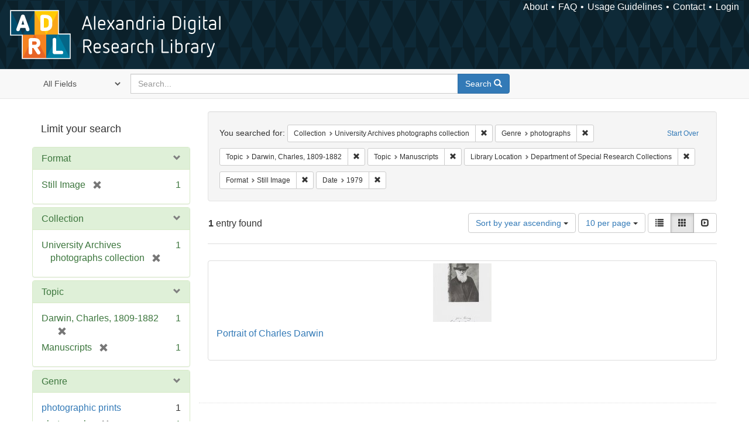

--- FILE ---
content_type: text/html; charset=utf-8
request_url: https://alexandria.ucsb.edu/catalog?f%5Bcollection_label_ssim%5D%5B%5D=University+Archives+photographs+collection&f%5Bform_of_work_label_sim%5D%5B%5D=photographs&f%5Blc_subject_label_sim%5D%5B%5D=Darwin%2C+Charles%2C+1809-1882&f%5Blc_subject_label_sim%5D%5B%5D=Manuscripts&f%5Bsub_location_sim%5D%5B%5D=Department+of+Special+Research+Collections&f%5Bwork_type_label_sim%5D%5B%5D=Still+Image&per_page=10&range%5Byear_iim%5D%5Bbegin%5D=1979&range%5Byear_iim%5D%5Bend%5D=1979&sort=date_si+asc%2C+creator_label_si+asc&view=gallery
body_size: 41472
content:

<!DOCTYPE html>
<html lang="en" class="no-js">
  <head>
    <meta charset="utf-8">
    <meta http-equiv="Content-Type" content="text/html; charset=utf-8">

    <!-- Mobile viewport optimization h5bp.com/ad -->
    <meta name="HandheldFriendly" content="True">
    <meta name="viewport" content="width=device-width,initial-scale=1.0">

    <!-- Internet Explorer use the highest version available -->
    <meta http-equiv="X-UA-Compatible" content="IE=edge">

    <!-- Mobile IE allows us to activate ClearType technology for smoothing fonts for easy reading -->
    <!--[if IEMobile]>
      <meta http-equiv="cleartype" content="on">
    <![endif]-->

    <title>Results for “Collection: University Archives photographs collection / Genre: photographs / Topic: Darwin, Charles, 1809-1882 and Manuscripts / Library Location: Department of Special Research Collections / Format: Still Image” | Alexandria Digital Research Library</title>
    <link href="https://alexandria.ucsb.edu/catalog/opensearch.xml" title="Alexandria Digital Research Library" type="application/opensearchdescription+xml" rel="search" />
    <link rel="shortcut icon" type="image/x-icon" href="/assets/favicon-b4185c7dd08c0b4f2142c58bbcca322b3a01f50adc3413438b98be2b664bb4b6.ico" />
    <link rel="stylesheet" media="all" href="/assets/application-e8e924286cbd68948e4d4849af42ae00310008c3bd04b8b79321e5384c8caf6e.css" />
    <script src="/assets/application-93fcbd9807893525bd7266fe62b5f4950961adbb99b0b1866cb1a33e4c1b48be.js"></script>
    <meta name="csrf-param" content="authenticity_token" />
<meta name="csrf-token" content="imy+OPTfCz92MuC7PImb9tTeOFYSZGXb+5j6hV2fHXGV5pjy+gxDJyjtHIU6/JZA/QBtMy2y85y8k7jYC7AWbg==" />
      <meta name="totalResults" content="1" />
<meta name="startIndex" content="0" />
<meta name="itemsPerPage" content="10" />

  <link rel="alternate" type="application/rss+xml" title="RSS for results" href="/catalog.rss?f%5Bcollection_label_ssim%5D%5B%5D=University+Archives+photographs+collection&amp;f%5Bform_of_work_label_sim%5D%5B%5D=photographs&amp;f%5Blc_subject_label_sim%5D%5B%5D=Darwin%2C+Charles%2C+1809-1882&amp;f%5Blc_subject_label_sim%5D%5B%5D=Manuscripts&amp;f%5Bsub_location_sim%5D%5B%5D=Department+of+Special+Research+Collections&amp;f%5Bwork_type_label_sim%5D%5B%5D=Still+Image&amp;per_page=10&amp;range%5Byear_iim%5D%5Bbegin%5D=1979&amp;range%5Byear_iim%5D%5Bend%5D=1979&amp;sort=date_si+asc%2C+creator_label_si+asc&amp;view=gallery" />
  <link rel="alternate" type="application/atom+xml" title="Atom for results" href="/catalog.atom?f%5Bcollection_label_ssim%5D%5B%5D=University+Archives+photographs+collection&amp;f%5Bform_of_work_label_sim%5D%5B%5D=photographs&amp;f%5Blc_subject_label_sim%5D%5B%5D=Darwin%2C+Charles%2C+1809-1882&amp;f%5Blc_subject_label_sim%5D%5B%5D=Manuscripts&amp;f%5Bsub_location_sim%5D%5B%5D=Department+of+Special+Research+Collections&amp;f%5Bwork_type_label_sim%5D%5B%5D=Still+Image&amp;per_page=10&amp;range%5Byear_iim%5D%5Bbegin%5D=1979&amp;range%5Byear_iim%5D%5Bend%5D=1979&amp;sort=date_si+asc%2C+creator_label_si+asc&amp;view=gallery" />
  <link rel="alternate" type="application/json" title="JSON" href="/catalog.json?f%5Bcollection_label_ssim%5D%5B%5D=University+Archives+photographs+collection&amp;f%5Bform_of_work_label_sim%5D%5B%5D=photographs&amp;f%5Blc_subject_label_sim%5D%5B%5D=Darwin%2C+Charles%2C+1809-1882&amp;f%5Blc_subject_label_sim%5D%5B%5D=Manuscripts&amp;f%5Bsub_location_sim%5D%5B%5D=Department+of+Special+Research+Collections&amp;f%5Bwork_type_label_sim%5D%5B%5D=Still+Image&amp;per_page=10&amp;range%5Byear_iim%5D%5Bbegin%5D=1979&amp;range%5Byear_iim%5D%5Bend%5D=1979&amp;sort=date_si+asc%2C+creator_label_si+asc&amp;view=gallery" />


    <!-- Le HTML5 shim, for IE6-8 support of HTML5 elements -->
    <!--[if lt IE 9]>
      <script src="//html5shim.googlecode.com/svn/trunk/html5.js"></script>
    <![endif]-->
  </head>
<!-- Global site tag (gtag.js) - Google Analytics -->
<script async src="https://www.googletagmanager.com/gtag/js?id=G-RDKLZ6Y0NV"></script>
<script>
  window.dataLayer = window.dataLayer || [];
  function gtag(){dataLayer.push(arguments);}
  gtag('js', new Date());

  gtag('config', 'G-RDKLZ6Y0NV');
</script>
<body class="blacklight-catalog blacklight-catalog-index">
  <nav class="navbar">
  <a class="navbar-logo" href="/" title="Main page">
    <img alt="ADRL logo" src="/assets/ADRL_small-cd5deedca6b312cddf5ef68bb7df8ad686f4f175495d6d33311e8ec128d1b946.png" />
    <span>Alexandria Digital Research Library</span></a>
  <nav class="menu">
<ul>
  <li><a href="/welcome/about">About</a></li>
  <li><a href="/welcome/using">FAQ</a></li>
  <li><a href="/welcome/collection-usage-guidelines">Usage Guidelines</a></li>
  <li><a href="/contact_us">Contact</a></li>


  
  
  

  <li class="login-link">
      <a href="/sign_in">Login</a>
  </li>
</ul>
</nav>

</nav>

<div id="search-navbar" class="navbar navbar-default navbar-static-top" role="navigation">
  <div class="container">
    <form class="search-query-form clearfix navbar-form" role="search" aria-label="Search" action="https://alexandria.ucsb.edu/catalog" accept-charset="UTF-8" method="get"><input name="utf8" type="hidden" value="&#x2713;" />
  <input type="hidden" name="f[collection_label_ssim][]" value="University Archives photographs collection" />
<input type="hidden" name="f[form_of_work_label_sim][]" value="photographs" />
<input type="hidden" name="f[lc_subject_label_sim][]" value="Darwin, Charles, 1809-1882" />
<input type="hidden" name="f[lc_subject_label_sim][]" value="Manuscripts" />
<input type="hidden" name="f[sub_location_sim][]" value="Department of Special Research Collections" />
<input type="hidden" name="f[work_type_label_sim][]" value="Still Image" />
<input type="hidden" name="per_page" value="10" />
<input type="hidden" name="range[year_iim][begin]" value="1979" />
<input type="hidden" name="range[year_iim][end]" value="1979" />
<input type="hidden" name="sort" value="date_si asc, creator_label_si asc" />
<input type="hidden" name="view" value="gallery" />
  <div class="input-group">
      <span class="input-group-addon for-search-field">
        <label for="search_field" class="sr-only">Search in</label>
        <select name="search_field" id="search_field" title="Targeted search options" class="search_field"><option value="all_fields">All Fields</option>
<option value="title">Title</option>
<option value="subject">Subject</option>
<option value="accession_number">Accession Number</option></select>
      </span>

    <label for="q" class="sr-only">search for</label>
    <input type="text" name="q" id="q" placeholder="Search..." class="search_q q form-control" data-autocomplete-enabled="false" data-autocomplete-path="/suggest" />

    <span class="input-group-btn">
      <button type="submit" class="btn btn-primary search-btn" id="search">
        <span class="submit-search-text">Search</span>
        <span class="glyphicon glyphicon-search"></span>
      </button>
    </span>
  </div>
</form>
  </div>
</div>


  <div id="ajax-modal" class="modal fade" tabindex="-1" role="dialog" aria-labelledby="modal menu" aria-hidden="true">
  <div class="modal-dialog">
    <div class="modal-content">
    </div>
  </div>
</div>


  <div id="main-container" class="container">
    <h1 class="sr-only application-heading">Alexandria Digital Research Library</h1>

    <div class="row">
  <div class="col-md-12">
    <div id="main-flashes">
      <div class="flash_messages">
</div>

    </div>
  </div>
</div>


    <div class="row">
      
  <div class="row">

    <div class="col-md-3 sidebar">
        <div id="facets" class="facets sidenav">

  <div class="top-panel-heading panel-heading">
    <button type="button" class="facets-toggle" data-toggle="collapse" data-target="#facet-panel-collapse">
      <span class="sr-only">Toggle facets</span>
      <span class="icon-bar"></span>
      <span class="icon-bar"></span>
      <span class="icon-bar"></span>
    </button>

    <h2 class='facets-heading'>
      Limit your search
    </h2>
  </div>

  <div id="facet-panel-collapse" class="collapse panel-group">
    <div class="panel panel-default facet_limit blacklight-work_type_label_sim facet_limit-active">
  <div class=" collapse-toggle panel-heading" aria-expanded="false" data-toggle="collapse" data-target="#facet-work_type_label_sim">
    <h3 class="panel-title facet-field-heading">
      <a data-turbolinks="false" data-no-turbolink="true" href="#">Format</a>
    </h3>
  </div>
  <div id="facet-work_type_label_sim" class="panel-collapse facet-content in">
    <div class="panel-body">
      <ul class="facet-values list-unstyled">
  <li><span class="facet-label"><span class="selected">Still Image</span><a class="remove" href="/catalog?f%5Bcollection_label_ssim%5D%5B%5D=University+Archives+photographs+collection&amp;f%5Bform_of_work_label_sim%5D%5B%5D=photographs&amp;f%5Blc_subject_label_sim%5D%5B%5D=Darwin%2C+Charles%2C+1809-1882&amp;f%5Blc_subject_label_sim%5D%5B%5D=Manuscripts&amp;f%5Bsub_location_sim%5D%5B%5D=Department+of+Special+Research+Collections&amp;per_page=10&amp;range%5Byear_iim%5D%5Bbegin%5D=1979&amp;range%5Byear_iim%5D%5Bend%5D=1979&amp;sort=date_si+asc%2C+creator_label_si+asc&amp;view=gallery"><span class="glyphicon glyphicon-remove"></span><span class="sr-only">[remove]</span></a></span><span class="selected facet-count">1</span></li>

</ul>

    </div>
  </div>
</div>

<div class="panel panel-default facet_limit blacklight-collection_label_ssim facet_limit-active">
  <div class=" collapse-toggle panel-heading" aria-expanded="false" data-toggle="collapse" data-target="#facet-collection_label_ssim">
    <h3 class="panel-title facet-field-heading">
      <a data-turbolinks="false" data-no-turbolink="true" href="#">Collection</a>
    </h3>
  </div>
  <div id="facet-collection_label_ssim" class="panel-collapse facet-content in">
    <div class="panel-body">
      <ul class="facet-values list-unstyled">
  <li><span class="facet-label"><span class="selected">University Archives photographs collection</span><a class="remove" href="/catalog?f%5Bform_of_work_label_sim%5D%5B%5D=photographs&amp;f%5Blc_subject_label_sim%5D%5B%5D=Darwin%2C+Charles%2C+1809-1882&amp;f%5Blc_subject_label_sim%5D%5B%5D=Manuscripts&amp;f%5Bsub_location_sim%5D%5B%5D=Department+of+Special+Research+Collections&amp;f%5Bwork_type_label_sim%5D%5B%5D=Still+Image&amp;per_page=10&amp;range%5Byear_iim%5D%5Bbegin%5D=1979&amp;range%5Byear_iim%5D%5Bend%5D=1979&amp;sort=date_si+asc%2C+creator_label_si+asc&amp;view=gallery"><span class="glyphicon glyphicon-remove"></span><span class="sr-only">[remove]</span></a></span><span class="selected facet-count">1</span></li>

</ul>

    </div>
  </div>
</div>

<div class="panel panel-default facet_limit blacklight-lc_subject_label_sim facet_limit-active">
  <div class=" collapse-toggle panel-heading" aria-expanded="false" data-toggle="collapse" data-target="#facet-lc_subject_label_sim">
    <h3 class="panel-title facet-field-heading">
      <a data-turbolinks="false" data-no-turbolink="true" href="#">Topic</a>
    </h3>
  </div>
  <div id="facet-lc_subject_label_sim" class="panel-collapse facet-content in">
    <div class="panel-body">
      <ul class="facet-values list-unstyled">
  <li><span class="facet-label"><span class="selected">Darwin, Charles, 1809-1882</span><a class="remove" href="/catalog?f%5Bcollection_label_ssim%5D%5B%5D=University+Archives+photographs+collection&amp;f%5Bform_of_work_label_sim%5D%5B%5D=photographs&amp;f%5Blc_subject_label_sim%5D%5B%5D=Manuscripts&amp;f%5Bsub_location_sim%5D%5B%5D=Department+of+Special+Research+Collections&amp;f%5Bwork_type_label_sim%5D%5B%5D=Still+Image&amp;per_page=10&amp;range%5Byear_iim%5D%5Bbegin%5D=1979&amp;range%5Byear_iim%5D%5Bend%5D=1979&amp;sort=date_si+asc%2C+creator_label_si+asc&amp;view=gallery"><span class="glyphicon glyphicon-remove"></span><span class="sr-only">[remove]</span></a></span><span class="selected facet-count">1</span></li><li><span class="facet-label"><span class="selected">Manuscripts</span><a class="remove" href="/catalog?f%5Bcollection_label_ssim%5D%5B%5D=University+Archives+photographs+collection&amp;f%5Bform_of_work_label_sim%5D%5B%5D=photographs&amp;f%5Blc_subject_label_sim%5D%5B%5D=Darwin%2C+Charles%2C+1809-1882&amp;f%5Bsub_location_sim%5D%5B%5D=Department+of+Special+Research+Collections&amp;f%5Bwork_type_label_sim%5D%5B%5D=Still+Image&amp;per_page=10&amp;range%5Byear_iim%5D%5Bbegin%5D=1979&amp;range%5Byear_iim%5D%5Bend%5D=1979&amp;sort=date_si+asc%2C+creator_label_si+asc&amp;view=gallery"><span class="glyphicon glyphicon-remove"></span><span class="sr-only">[remove]</span></a></span><span class="selected facet-count">1</span></li>

</ul>

    </div>
  </div>
</div>

<div class="panel panel-default facet_limit blacklight-form_of_work_label_sim facet_limit-active">
  <div class=" collapse-toggle panel-heading" aria-expanded="false" data-toggle="collapse" data-target="#facet-form_of_work_label_sim">
    <h3 class="panel-title facet-field-heading">
      <a data-turbolinks="false" data-no-turbolink="true" href="#">Genre</a>
    </h3>
  </div>
  <div id="facet-form_of_work_label_sim" class="panel-collapse facet-content in">
    <div class="panel-body">
      <ul class="facet-values list-unstyled">
  <li><span class="facet-label"><a class="facet_select" href="/catalog?f%5Bcollection_label_ssim%5D%5B%5D=University+Archives+photographs+collection&amp;f%5Bform_of_work_label_sim%5D%5B%5D=photographs&amp;f%5Bform_of_work_label_sim%5D%5B%5D=photographic+prints&amp;f%5Blc_subject_label_sim%5D%5B%5D=Darwin%2C+Charles%2C+1809-1882&amp;f%5Blc_subject_label_sim%5D%5B%5D=Manuscripts&amp;f%5Bsub_location_sim%5D%5B%5D=Department+of+Special+Research+Collections&amp;f%5Bwork_type_label_sim%5D%5B%5D=Still+Image&amp;per_page=10&amp;range%5Byear_iim%5D%5Bbegin%5D=1979&amp;range%5Byear_iim%5D%5Bend%5D=1979&amp;sort=date_si+asc%2C+creator_label_si+asc&amp;view=gallery">photographic prints</a></span><span class="facet-count">1</span></li><li><span class="facet-label"><span class="selected">photographs</span><a class="remove" href="/catalog?f%5Bcollection_label_ssim%5D%5B%5D=University+Archives+photographs+collection&amp;f%5Blc_subject_label_sim%5D%5B%5D=Darwin%2C+Charles%2C+1809-1882&amp;f%5Blc_subject_label_sim%5D%5B%5D=Manuscripts&amp;f%5Bsub_location_sim%5D%5B%5D=Department+of+Special+Research+Collections&amp;f%5Bwork_type_label_sim%5D%5B%5D=Still+Image&amp;per_page=10&amp;range%5Byear_iim%5D%5Bbegin%5D=1979&amp;range%5Byear_iim%5D%5Bend%5D=1979&amp;sort=date_si+asc%2C+creator_label_si+asc&amp;view=gallery"><span class="glyphicon glyphicon-remove"></span><span class="sr-only">[remove]</span></a></span><span class="selected facet-count">1</span></li><li><span class="facet-label"><a class="facet_select" href="/catalog?f%5Bcollection_label_ssim%5D%5B%5D=University+Archives+photographs+collection&amp;f%5Bform_of_work_label_sim%5D%5B%5D=photographs&amp;f%5Bform_of_work_label_sim%5D%5B%5D=portraits&amp;f%5Blc_subject_label_sim%5D%5B%5D=Darwin%2C+Charles%2C+1809-1882&amp;f%5Blc_subject_label_sim%5D%5B%5D=Manuscripts&amp;f%5Bsub_location_sim%5D%5B%5D=Department+of+Special+Research+Collections&amp;f%5Bwork_type_label_sim%5D%5B%5D=Still+Image&amp;per_page=10&amp;range%5Byear_iim%5D%5Bbegin%5D=1979&amp;range%5Byear_iim%5D%5Bend%5D=1979&amp;sort=date_si+asc%2C+creator_label_si+asc&amp;view=gallery">portraits</a></span><span class="facet-count">1</span></li>

</ul>

    </div>
  </div>
</div>

<div class="panel panel-default facet_limit blacklight-year_iim facet_limit-active">
  <div class=" collapse-toggle panel-heading" aria-expanded="false" data-toggle="collapse" data-target="#facet-year_iim">
    <h3 class="panel-title facet-field-heading">
      <a data-turbolinks="false" data-no-turbolink="true" href="#">Date</a>
    </h3>
  </div>
  <div id="facet-year_iim" class="panel-collapse facet-content in">
    <div class="panel-body">
      
<div class="limit_content range_limit">
    <ul class="current list-unstyled facet-values">
      <li class="selected">
        <span class="facet-label">
          <span class="selected"><span class='single'>1979</span></span>
           <a class="remove" title="remove" href="/catalog?f%5Bcollection_label_ssim%5D%5B%5D=University+Archives+photographs+collection&amp;f%5Bform_of_work_label_sim%5D%5B%5D=photographs&amp;f%5Blc_subject_label_sim%5D%5B%5D=Darwin%2C+Charles%2C+1809-1882&amp;f%5Blc_subject_label_sim%5D%5B%5D=Manuscripts&amp;f%5Bsub_location_sim%5D%5B%5D=Department+of+Special+Research+Collections&amp;f%5Bwork_type_label_sim%5D%5B%5D=Still+Image&amp;per_page=10&amp;sort=date_si+asc%2C+creator_label_si+asc&amp;view=gallery">
            <span class="glyphicon glyphicon-remove"></span>
            <span class="sr-only">[remove]</span>
</a>        </span>
        <span class="selected facet-count">1</span>
      </li>
    </ul>


    <form class="range_limit subsection form-inline range_year_iim" action="https://alexandria.ucsb.edu/catalog" accept-charset="UTF-8" method="get"><input name="utf8" type="hidden" value="&#x2713;" />
      <input type="hidden" name="f[collection_label_ssim][]" value="University Archives photographs collection" />
<input type="hidden" name="f[form_of_work_label_sim][]" value="photographs" />
<input type="hidden" name="f[lc_subject_label_sim][]" value="Darwin, Charles, 1809-1882" />
<input type="hidden" name="f[lc_subject_label_sim][]" value="Manuscripts" />
<input type="hidden" name="f[sub_location_sim][]" value="Department of Special Research Collections" />
<input type="hidden" name="f[work_type_label_sim][]" value="Still Image" />
<input type="hidden" name="per_page" value="10" />
<input type="hidden" name="range[year_iim][begin]" value="1979" />
<input type="hidden" name="range[year_iim][end]" value="1979" />
<input type="hidden" name="sort" value="date_si asc, creator_label_si asc" />
<input type="hidden" name="view" value="gallery" />

      <!-- we need to include a dummy search_field parameter if none exists,
           to trick blacklight into displaying actual search results instead
           of home page. Not a great solution, but easiest for now. -->
        <input type="hidden" name="search_field" id="search_field" value="dummy_range" />

      <label class="sr-only" for="range_year_iim_begin">Date range begin</label><input type="text" name="range[year_iim][begin]" id="range_year_iim_begin" value="1979" class="form-control range_begin" /> – <label class="sr-only" for="range_year_iim_end">Date range end</label><input type="text" name="range[year_iim][end]" id="range_year_iim_end" value="1979" class="form-control range_end" />
      <input type="submit" name="commit" value="Limit" class="submit btn btn-secondary" data-disable-with="Limit" />
</form>
  <!-- no results profile if missing is selected -->
    <!-- you can hide this if you want, but it has to be on page if you want
         JS slider and calculated facets to show up, JS sniffs it. -->
    <div class="profile">
          <!-- No stats information found for field  in search response -->

          <p class="range subsection slider_js">
            Current results range from <span class="min">1962</span> to <span class="max">1995</span>
          </p>

            <div class="distribution subsection chart_js">
              <!-- if  we already fetched segments from solr, display them
                   here. Otherwise, display a link to fetch them, which JS
                   will AJAX fetch.  -->

                 
<ul class="facet-values list-unstyled">
    <li>
        <span class="facet-label">
            <a class="facet_select" href="/catalog?f%5Bcollection_label_ssim%5D%5B%5D=University+Archives+photographs+collection&amp;f%5Bform_of_work_label_sim%5D%5B%5D=photographs&amp;f%5Blc_subject_label_sim%5D%5B%5D=Darwin%2C+Charles%2C+1809-1882&amp;f%5Blc_subject_label_sim%5D%5B%5D=Manuscripts&amp;f%5Bsub_location_sim%5D%5B%5D=Department+of+Special+Research+Collections&amp;f%5Bwork_type_label_sim%5D%5B%5D=Still+Image&amp;per_page=10&amp;range%5Byear_iim%5D%5Bbegin%5D=1979&amp;range%5Byear_iim%5D%5Bend%5D=1979&amp;sort=date_si+asc%2C+creator_label_si+asc&amp;view=gallery"><span class="from">1979</span> to <span class="to">1979</span></a> 
        </span>
        <span class="count facet-count">1</span>
    </li>
</ul>


            </div>



    </div>
</div>

    </div>
  </div>
</div>

<div class="panel panel-default facet_limit blacklight-sub_location_sim facet_limit-active">
  <div class=" collapse-toggle panel-heading" aria-expanded="false" data-toggle="collapse" data-target="#facet-sub_location_sim">
    <h3 class="panel-title facet-field-heading">
      <a data-turbolinks="false" data-no-turbolink="true" href="#">Library Location</a>
    </h3>
  </div>
  <div id="facet-sub_location_sim" class="panel-collapse facet-content in">
    <div class="panel-body">
      <ul class="facet-values list-unstyled">
  <li><span class="facet-label"><span class="selected">Department of Special Research Collections</span><a class="remove" href="/catalog?f%5Bcollection_label_ssim%5D%5B%5D=University+Archives+photographs+collection&amp;f%5Bform_of_work_label_sim%5D%5B%5D=photographs&amp;f%5Blc_subject_label_sim%5D%5B%5D=Darwin%2C+Charles%2C+1809-1882&amp;f%5Blc_subject_label_sim%5D%5B%5D=Manuscripts&amp;f%5Bwork_type_label_sim%5D%5B%5D=Still+Image&amp;per_page=10&amp;range%5Byear_iim%5D%5Bbegin%5D=1979&amp;range%5Byear_iim%5D%5Bend%5D=1979&amp;sort=date_si+asc%2C+creator_label_si+asc&amp;view=gallery"><span class="glyphicon glyphicon-remove"></span><span class="sr-only">[remove]</span></a></span><span class="selected facet-count">1</span></li>

</ul>

    </div>
  </div>
</div>

<div class="panel panel-default facet_limit blacklight-license_label_sim ">
  <div class="collapsed collapse-toggle panel-heading" aria-expanded="false" data-toggle="collapse" data-target="#facet-license_label_sim">
    <h3 class="panel-title facet-field-heading">
      <a data-turbolinks="false" data-no-turbolink="true" href="#">Rights</a>
    </h3>
  </div>
  <div id="facet-license_label_sim" class="panel-collapse facet-content collapse">
    <div class="panel-body">
      <ul class="facet-values list-unstyled">
  <li><span class="facet-label"><a class="facet_select" href="/catalog?f%5Bcollection_label_ssim%5D%5B%5D=University+Archives+photographs+collection&amp;f%5Bform_of_work_label_sim%5D%5B%5D=photographs&amp;f%5Blc_subject_label_sim%5D%5B%5D=Darwin%2C+Charles%2C+1809-1882&amp;f%5Blc_subject_label_sim%5D%5B%5D=Manuscripts&amp;f%5Blicense_label_sim%5D%5B%5D=Copyright+Not+Evaluated&amp;f%5Bsub_location_sim%5D%5B%5D=Department+of+Special+Research+Collections&amp;f%5Bwork_type_label_sim%5D%5B%5D=Still+Image&amp;per_page=10&amp;range%5Byear_iim%5D%5Bbegin%5D=1979&amp;range%5Byear_iim%5D%5Bend%5D=1979&amp;sort=date_si+asc%2C+creator_label_si+asc&amp;view=gallery">Copyright Not Evaluated</a></span><span class="facet-count">1</span></li>

</ul>

    </div>
  </div>
</div>

  </div>
</div>


    </div>

      <div class="col-md-9 ">
      

<div id="content">
  <h2 class="sr-only top-content-title">Search Constraints</h2>






      <div id="appliedParams" class="clearfix constraints-container">
        <div class="pull-right">
          <a class="catalog_startOverLink btn btn-sm btn-text" id="startOverLink" href="/catalog?view=gallery">Start Over</a>
        </div>
        <span class="constraints-label">You searched for:</span>
        
<span class="btn-group appliedFilter constraint filter filter-collection_label_ssim">
  <span class="constraint-value btn btn-sm btn-default btn-disabled">
      <span class="filterName">Collection</span>
      <span class="filterValue" title="University Archives photographs collection">University Archives photographs collection</span>
  </span>

    <a class="btn btn-default btn-sm remove dropdown-toggle" href="/catalog?f%5Bform_of_work_label_sim%5D%5B%5D=photographs&amp;f%5Blc_subject_label_sim%5D%5B%5D=Darwin%2C+Charles%2C+1809-1882&amp;f%5Blc_subject_label_sim%5D%5B%5D=Manuscripts&amp;f%5Bsub_location_sim%5D%5B%5D=Department+of+Special+Research+Collections&amp;f%5Bwork_type_label_sim%5D%5B%5D=Still+Image&amp;per_page=10&amp;range%5Byear_iim%5D%5Bbegin%5D=1979&amp;range%5Byear_iim%5D%5Bend%5D=1979&amp;sort=date_si+asc%2C+creator_label_si+asc&amp;view=gallery"><span class="glyphicon glyphicon-remove"></span><span class="sr-only">Remove constraint Collection: University Archives photographs collection</span></a>
</span>


<span class="btn-group appliedFilter constraint filter filter-form_of_work_label_sim">
  <span class="constraint-value btn btn-sm btn-default btn-disabled">
      <span class="filterName">Genre</span>
      <span class="filterValue" title="photographs">photographs</span>
  </span>

    <a class="btn btn-default btn-sm remove dropdown-toggle" href="/catalog?f%5Bcollection_label_ssim%5D%5B%5D=University+Archives+photographs+collection&amp;f%5Blc_subject_label_sim%5D%5B%5D=Darwin%2C+Charles%2C+1809-1882&amp;f%5Blc_subject_label_sim%5D%5B%5D=Manuscripts&amp;f%5Bsub_location_sim%5D%5B%5D=Department+of+Special+Research+Collections&amp;f%5Bwork_type_label_sim%5D%5B%5D=Still+Image&amp;per_page=10&amp;range%5Byear_iim%5D%5Bbegin%5D=1979&amp;range%5Byear_iim%5D%5Bend%5D=1979&amp;sort=date_si+asc%2C+creator_label_si+asc&amp;view=gallery"><span class="glyphicon glyphicon-remove"></span><span class="sr-only">Remove constraint Genre: photographs</span></a>
</span>


<span class="btn-group appliedFilter constraint filter filter-lc_subject_label_sim">
  <span class="constraint-value btn btn-sm btn-default btn-disabled">
      <span class="filterName">Topic</span>
      <span class="filterValue" title="Darwin, Charles, 1809-1882">Darwin, Charles, 1809-1882</span>
  </span>

    <a class="btn btn-default btn-sm remove dropdown-toggle" href="/catalog?f%5Bcollection_label_ssim%5D%5B%5D=University+Archives+photographs+collection&amp;f%5Bform_of_work_label_sim%5D%5B%5D=photographs&amp;f%5Blc_subject_label_sim%5D%5B%5D=Manuscripts&amp;f%5Bsub_location_sim%5D%5B%5D=Department+of+Special+Research+Collections&amp;f%5Bwork_type_label_sim%5D%5B%5D=Still+Image&amp;per_page=10&amp;range%5Byear_iim%5D%5Bbegin%5D=1979&amp;range%5Byear_iim%5D%5Bend%5D=1979&amp;sort=date_si+asc%2C+creator_label_si+asc&amp;view=gallery"><span class="glyphicon glyphicon-remove"></span><span class="sr-only">Remove constraint Topic: Darwin, Charles, 1809-1882</span></a>
</span>


<span class="btn-group appliedFilter constraint filter filter-lc_subject_label_sim">
  <span class="constraint-value btn btn-sm btn-default btn-disabled">
      <span class="filterName">Topic</span>
      <span class="filterValue" title="Manuscripts">Manuscripts</span>
  </span>

    <a class="btn btn-default btn-sm remove dropdown-toggle" href="/catalog?f%5Bcollection_label_ssim%5D%5B%5D=University+Archives+photographs+collection&amp;f%5Bform_of_work_label_sim%5D%5B%5D=photographs&amp;f%5Blc_subject_label_sim%5D%5B%5D=Darwin%2C+Charles%2C+1809-1882&amp;f%5Bsub_location_sim%5D%5B%5D=Department+of+Special+Research+Collections&amp;f%5Bwork_type_label_sim%5D%5B%5D=Still+Image&amp;per_page=10&amp;range%5Byear_iim%5D%5Bbegin%5D=1979&amp;range%5Byear_iim%5D%5Bend%5D=1979&amp;sort=date_si+asc%2C+creator_label_si+asc&amp;view=gallery"><span class="glyphicon glyphicon-remove"></span><span class="sr-only">Remove constraint Topic: Manuscripts</span></a>
</span>


<span class="btn-group appliedFilter constraint filter filter-sub_location_sim">
  <span class="constraint-value btn btn-sm btn-default btn-disabled">
      <span class="filterName">Library Location</span>
      <span class="filterValue" title="Department of Special Research Collections">Department of Special Research Collections</span>
  </span>

    <a class="btn btn-default btn-sm remove dropdown-toggle" href="/catalog?f%5Bcollection_label_ssim%5D%5B%5D=University+Archives+photographs+collection&amp;f%5Bform_of_work_label_sim%5D%5B%5D=photographs&amp;f%5Blc_subject_label_sim%5D%5B%5D=Darwin%2C+Charles%2C+1809-1882&amp;f%5Blc_subject_label_sim%5D%5B%5D=Manuscripts&amp;f%5Bwork_type_label_sim%5D%5B%5D=Still+Image&amp;per_page=10&amp;range%5Byear_iim%5D%5Bbegin%5D=1979&amp;range%5Byear_iim%5D%5Bend%5D=1979&amp;sort=date_si+asc%2C+creator_label_si+asc&amp;view=gallery"><span class="glyphicon glyphicon-remove"></span><span class="sr-only">Remove constraint Library Location: Department of Special Research Collections</span></a>
</span>


<span class="btn-group appliedFilter constraint filter filter-work_type_label_sim">
  <span class="constraint-value btn btn-sm btn-default btn-disabled">
      <span class="filterName">Format</span>
      <span class="filterValue" title="Still Image">Still Image</span>
  </span>

    <a class="btn btn-default btn-sm remove dropdown-toggle" href="/catalog?f%5Bcollection_label_ssim%5D%5B%5D=University+Archives+photographs+collection&amp;f%5Bform_of_work_label_sim%5D%5B%5D=photographs&amp;f%5Blc_subject_label_sim%5D%5B%5D=Darwin%2C+Charles%2C+1809-1882&amp;f%5Blc_subject_label_sim%5D%5B%5D=Manuscripts&amp;f%5Bsub_location_sim%5D%5B%5D=Department+of+Special+Research+Collections&amp;per_page=10&amp;range%5Byear_iim%5D%5Bbegin%5D=1979&amp;range%5Byear_iim%5D%5Bend%5D=1979&amp;sort=date_si+asc%2C+creator_label_si+asc&amp;view=gallery"><span class="glyphicon glyphicon-remove"></span><span class="sr-only">Remove constraint Format: Still Image</span></a>
</span>

<span class="btn-group appliedFilter constraint ">
  <span class="constraint-value btn btn-sm btn-default btn-disabled">
      <span class="filterName">Date</span>
      <span class="filterValue" title="<span class='single'>1979</span>"><span class='single'>1979</span></span>
  </span>

    <a class="btn btn-default btn-sm remove dropdown-toggle" href="/catalog?f%5Bcollection_label_ssim%5D%5B%5D=University+Archives+photographs+collection&amp;f%5Bform_of_work_label_sim%5D%5B%5D=photographs&amp;f%5Blc_subject_label_sim%5D%5B%5D=Darwin%2C+Charles%2C+1809-1882&amp;f%5Blc_subject_label_sim%5D%5B%5D=Manuscripts&amp;f%5Bsub_location_sim%5D%5B%5D=Department+of+Special+Research+Collections&amp;f%5Bwork_type_label_sim%5D%5B%5D=Still+Image&amp;per_page=10&amp;sort=date_si+asc%2C+creator_label_si+asc&amp;view=gallery"><span class="glyphicon glyphicon-remove"></span><span class="sr-only">Remove constraint Date: &lt;span class=&#39;single&#39;&gt;1979&lt;/span&gt;</span></a>
</span>

      </div>


<div id="sortAndPerPage" class="clearfix" role="navigation" aria-label="Results navigation">
      <div class="page_links">
      <span class="page_entries">
        <strong>1</strong> entry found
      </span>
    </div> 

  <div class="search-widgets pull-right"><div id="sort-dropdown" class="btn-group">
  <button type="button" class="btn btn-default dropdown-toggle" data-toggle="dropdown" aria-expanded="false">
      Sort by year ascending <span class="caret"></span>
  </button>

  <ul class="dropdown-menu" role="menu">
        <li role="menuitem"><a href="/catalog?f%5Bcollection_label_ssim%5D%5B%5D=University+Archives+photographs+collection&amp;f%5Bform_of_work_label_sim%5D%5B%5D=photographs&amp;f%5Blc_subject_label_sim%5D%5B%5D=Darwin%2C+Charles%2C+1809-1882&amp;f%5Blc_subject_label_sim%5D%5B%5D=Manuscripts&amp;f%5Bsub_location_sim%5D%5B%5D=Department+of+Special+Research+Collections&amp;f%5Bwork_type_label_sim%5D%5B%5D=Still+Image&amp;per_page=10&amp;range%5Byear_iim%5D%5Bbegin%5D=1979&amp;range%5Byear_iim%5D%5Bend%5D=1979&amp;sort=score+desc%2C+date_si+desc%2C+creator_label_si+asc&amp;view=gallery">relevance</a></li>
        <li role="menuitem"><a href="/catalog?f%5Bcollection_label_ssim%5D%5B%5D=University+Archives+photographs+collection&amp;f%5Bform_of_work_label_sim%5D%5B%5D=photographs&amp;f%5Blc_subject_label_sim%5D%5B%5D=Darwin%2C+Charles%2C+1809-1882&amp;f%5Blc_subject_label_sim%5D%5B%5D=Manuscripts&amp;f%5Bsub_location_sim%5D%5B%5D=Department+of+Special+Research+Collections&amp;f%5Bwork_type_label_sim%5D%5B%5D=Still+Image&amp;per_page=10&amp;range%5Byear_iim%5D%5Bbegin%5D=1979&amp;range%5Byear_iim%5D%5Bend%5D=1979&amp;sort=date_si+asc%2C+creator_label_si+asc&amp;view=gallery">year ascending</a></li>
        <li role="menuitem"><a href="/catalog?f%5Bcollection_label_ssim%5D%5B%5D=University+Archives+photographs+collection&amp;f%5Bform_of_work_label_sim%5D%5B%5D=photographs&amp;f%5Blc_subject_label_sim%5D%5B%5D=Darwin%2C+Charles%2C+1809-1882&amp;f%5Blc_subject_label_sim%5D%5B%5D=Manuscripts&amp;f%5Bsub_location_sim%5D%5B%5D=Department+of+Special+Research+Collections&amp;f%5Bwork_type_label_sim%5D%5B%5D=Still+Image&amp;per_page=10&amp;range%5Byear_iim%5D%5Bbegin%5D=1979&amp;range%5Byear_iim%5D%5Bend%5D=1979&amp;sort=date_si+desc%2C+creator_label_si+asc&amp;view=gallery">year descending</a></li>
        <li role="menuitem"><a href="/catalog?f%5Bcollection_label_ssim%5D%5B%5D=University+Archives+photographs+collection&amp;f%5Bform_of_work_label_sim%5D%5B%5D=photographs&amp;f%5Blc_subject_label_sim%5D%5B%5D=Darwin%2C+Charles%2C+1809-1882&amp;f%5Blc_subject_label_sim%5D%5B%5D=Manuscripts&amp;f%5Bsub_location_sim%5D%5B%5D=Department+of+Special+Research+Collections&amp;f%5Bwork_type_label_sim%5D%5B%5D=Still+Image&amp;per_page=10&amp;range%5Byear_iim%5D%5Bbegin%5D=1979&amp;range%5Byear_iim%5D%5Bend%5D=1979&amp;sort=creator_label_si+asc%2C+date_si+asc&amp;view=gallery">creator ascending</a></li>
        <li role="menuitem"><a href="/catalog?f%5Bcollection_label_ssim%5D%5B%5D=University+Archives+photographs+collection&amp;f%5Bform_of_work_label_sim%5D%5B%5D=photographs&amp;f%5Blc_subject_label_sim%5D%5B%5D=Darwin%2C+Charles%2C+1809-1882&amp;f%5Blc_subject_label_sim%5D%5B%5D=Manuscripts&amp;f%5Bsub_location_sim%5D%5B%5D=Department+of+Special+Research+Collections&amp;f%5Bwork_type_label_sim%5D%5B%5D=Still+Image&amp;per_page=10&amp;range%5Byear_iim%5D%5Bbegin%5D=1979&amp;range%5Byear_iim%5D%5Bend%5D=1979&amp;sort=creator_label_si+desc%2C+date_si+asc&amp;view=gallery">creator descending</a></li>
  </ul>
</div>


  <span class="sr-only">Number of results to display per page</span>
<div id="per_page-dropdown" class="btn-group">
  <button type="button" class="btn btn-default dropdown-toggle" data-toggle="dropdown" aria-expanded="false">
    10 per page <span class="caret"></span>
  </button>
  <ul class="dropdown-menu" role="menu">
      <li role="menuitem"><a href="/catalog?f%5Bcollection_label_ssim%5D%5B%5D=University+Archives+photographs+collection&amp;f%5Bform_of_work_label_sim%5D%5B%5D=photographs&amp;f%5Blc_subject_label_sim%5D%5B%5D=Darwin%2C+Charles%2C+1809-1882&amp;f%5Blc_subject_label_sim%5D%5B%5D=Manuscripts&amp;f%5Bsub_location_sim%5D%5B%5D=Department+of+Special+Research+Collections&amp;f%5Bwork_type_label_sim%5D%5B%5D=Still+Image&amp;per_page=10&amp;range%5Byear_iim%5D%5Bbegin%5D=1979&amp;range%5Byear_iim%5D%5Bend%5D=1979&amp;sort=date_si+asc%2C+creator_label_si+asc&amp;view=gallery">10<span class="sr-only"> per page</span></a></li>
      <li role="menuitem"><a href="/catalog?f%5Bcollection_label_ssim%5D%5B%5D=University+Archives+photographs+collection&amp;f%5Bform_of_work_label_sim%5D%5B%5D=photographs&amp;f%5Blc_subject_label_sim%5D%5B%5D=Darwin%2C+Charles%2C+1809-1882&amp;f%5Blc_subject_label_sim%5D%5B%5D=Manuscripts&amp;f%5Bsub_location_sim%5D%5B%5D=Department+of+Special+Research+Collections&amp;f%5Bwork_type_label_sim%5D%5B%5D=Still+Image&amp;per_page=20&amp;range%5Byear_iim%5D%5Bbegin%5D=1979&amp;range%5Byear_iim%5D%5Bend%5D=1979&amp;sort=date_si+asc%2C+creator_label_si+asc&amp;view=gallery">20<span class="sr-only"> per page</span></a></li>
      <li role="menuitem"><a href="/catalog?f%5Bcollection_label_ssim%5D%5B%5D=University+Archives+photographs+collection&amp;f%5Bform_of_work_label_sim%5D%5B%5D=photographs&amp;f%5Blc_subject_label_sim%5D%5B%5D=Darwin%2C+Charles%2C+1809-1882&amp;f%5Blc_subject_label_sim%5D%5B%5D=Manuscripts&amp;f%5Bsub_location_sim%5D%5B%5D=Department+of+Special+Research+Collections&amp;f%5Bwork_type_label_sim%5D%5B%5D=Still+Image&amp;per_page=50&amp;range%5Byear_iim%5D%5Bbegin%5D=1979&amp;range%5Byear_iim%5D%5Bend%5D=1979&amp;sort=date_si+asc%2C+creator_label_si+asc&amp;view=gallery">50<span class="sr-only"> per page</span></a></li>
      <li role="menuitem"><a href="/catalog?f%5Bcollection_label_ssim%5D%5B%5D=University+Archives+photographs+collection&amp;f%5Bform_of_work_label_sim%5D%5B%5D=photographs&amp;f%5Blc_subject_label_sim%5D%5B%5D=Darwin%2C+Charles%2C+1809-1882&amp;f%5Blc_subject_label_sim%5D%5B%5D=Manuscripts&amp;f%5Bsub_location_sim%5D%5B%5D=Department+of+Special+Research+Collections&amp;f%5Bwork_type_label_sim%5D%5B%5D=Still+Image&amp;per_page=100&amp;range%5Byear_iim%5D%5Bbegin%5D=1979&amp;range%5Byear_iim%5D%5Bend%5D=1979&amp;sort=date_si+asc%2C+creator_label_si+asc&amp;view=gallery">100<span class="sr-only"> per page</span></a></li>
  </ul>
</div>

<div class="view-type">
  <span class="sr-only">View results as: </span>
  <div class="view-type-group btn-group">
      <a title="List" class="btn btn-default view-type-list " href="/catalog?f%5Bcollection_label_ssim%5D%5B%5D=University+Archives+photographs+collection&amp;f%5Bform_of_work_label_sim%5D%5B%5D=photographs&amp;f%5Blc_subject_label_sim%5D%5B%5D=Darwin%2C+Charles%2C+1809-1882&amp;f%5Blc_subject_label_sim%5D%5B%5D=Manuscripts&amp;f%5Bsub_location_sim%5D%5B%5D=Department+of+Special+Research+Collections&amp;f%5Bwork_type_label_sim%5D%5B%5D=Still+Image&amp;per_page=10&amp;range%5Byear_iim%5D%5Bbegin%5D=1979&amp;range%5Byear_iim%5D%5Bend%5D=1979&amp;sort=date_si+asc%2C+creator_label_si+asc&amp;view=list">
        <span class="glyphicon glyphicon-list view-icon-list"></span>
        <span class="caption">List</span>
</a>      <a title="Gallery" class="btn btn-default view-type-gallery active" href="/catalog?f%5Bcollection_label_ssim%5D%5B%5D=University+Archives+photographs+collection&amp;f%5Bform_of_work_label_sim%5D%5B%5D=photographs&amp;f%5Blc_subject_label_sim%5D%5B%5D=Darwin%2C+Charles%2C+1809-1882&amp;f%5Blc_subject_label_sim%5D%5B%5D=Manuscripts&amp;f%5Bsub_location_sim%5D%5B%5D=Department+of+Special+Research+Collections&amp;f%5Bwork_type_label_sim%5D%5B%5D=Still+Image&amp;per_page=10&amp;range%5Byear_iim%5D%5Bbegin%5D=1979&amp;range%5Byear_iim%5D%5Bend%5D=1979&amp;sort=date_si+asc%2C+creator_label_si+asc&amp;view=gallery">
        <span class="glyphicon glyphicon-gallery view-icon-gallery"></span>
        <span class="caption">Gallery</span>
</a>      <a title="Slideshow" class="btn btn-default view-type-slideshow " href="/catalog?f%5Bcollection_label_ssim%5D%5B%5D=University+Archives+photographs+collection&amp;f%5Bform_of_work_label_sim%5D%5B%5D=photographs&amp;f%5Blc_subject_label_sim%5D%5B%5D=Darwin%2C+Charles%2C+1809-1882&amp;f%5Blc_subject_label_sim%5D%5B%5D=Manuscripts&amp;f%5Bsub_location_sim%5D%5B%5D=Department+of+Special+Research+Collections&amp;f%5Bwork_type_label_sim%5D%5B%5D=Still+Image&amp;per_page=10&amp;range%5Byear_iim%5D%5Bbegin%5D=1979&amp;range%5Byear_iim%5D%5Bend%5D=1979&amp;sort=date_si+asc%2C+creator_label_si+asc&amp;view=slideshow">
        <span class="glyphicon glyphicon-slideshow view-icon-slideshow"></span>
        <span class="caption">Slideshow</span>
</a>  </div>
</div>
</div>
</div>


<h2 class="sr-only">Search Results</h2>

  <div id="documents" class="row gallery">
  <div class="document col-xs-6 col-md-3">
  <div class="thumbnail">
    <a data-context-href="/catalog/f30g3k6g/track?counter=1&amp;per_page=10&amp;search_id=638772299" href="/lib/ark:/48907/f30g3k6g"><img src="/image-service/br86b4177%2Ffiles%2Fe8fddf17-28f4-45d3-9710-34ffc60fcf04/square/100,/0/default.jpg" alt="Default" /></a>
    <div class="caption">
      <div class="documentHeader row">

  <h3 class="index_title document-title-heading">
    <a data-context-href="/catalog/f30g3k6g/track?per_page=10&amp;search_id=638772299" href="/lib/ark:/48907/f30g3k6g">Portrait of Charles Darwin</a>
  </h3>
  

</div>

<dl class="document-metadata dl-horizontal dl-invert">

	    <dt class="blacklight-work_type_label_tesim">Format:</dt>
	    <dd class="blacklight-work_type_label_tesim">Still Image</dd>
	    <dt class="blacklight-collection_label_ssim">Collection:</dt>
	    <dd class="blacklight-collection_label_ssim">University Archives photographs collection</dd>
	    <dt class="blacklight-created_ssm">Creation Date:</dt>
	    <dd class="blacklight-created_ssm">[circa 1962-1995]</dd>

</dl>

    </div>
  </div>
</div>

</div>




</div>

    </div>


  </div>


    </div>
  </div>

  <footer>
  <div class="meta-adrl">
    <div class="copyright">
      Copyright 2014–2026 The Regents of the University of California, All Rights Reserved.
    </div>
    <div class="version">
      Version master updated 08 March 2023
    </div>
  </div>

  <div class="meta-ucsb">
    <div class="logo-link">
      <a href="http://www.library.ucsb.edu">
        <img src="/assets/UCSB_Library_Logo_White-c886d0ca489e0f169315cba66eb27cb5fc6700f3e7aad9c0b463229fc5a316f6.png"
             srcset="/assets/UCSB_Library_Logo_White@2x-b6f4b4f8960266c3da105738935511e017442275c3f22a8b8c038710338b8997.png 2x">
</a>    </div>

    <div>
      <a href="http://www.ucsb.edu">
        <p><strong>UC Santa Barbara Library</strong><br>
          Santa Barbara, California 93106-9010<br>
          (805) 893-2478</p>
</a>    </div>
  </div>
</footer>

  </body>
</html>

